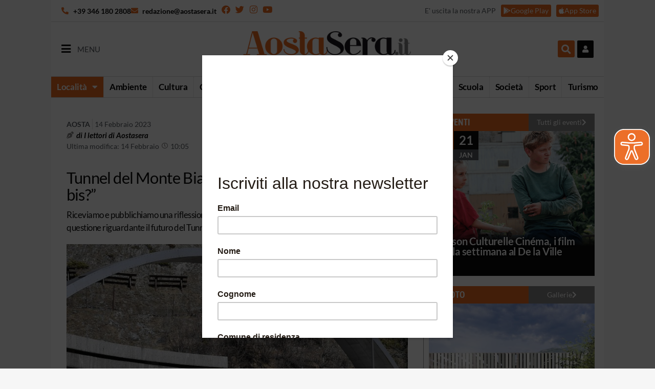

--- FILE ---
content_type: text/html; charset=utf-8
request_url: https://www.google.com/recaptcha/api2/anchor?ar=1&k=6LcEvwAfAAAAAAx3LpfGPZ_kSFkXBBcIVJeww81I&co=aHR0cHM6Ly9hb3N0YXNlcmEuaXQ6NDQz&hl=en&v=PoyoqOPhxBO7pBk68S4YbpHZ&size=invisible&anchor-ms=20000&execute-ms=30000&cb=9cmbai22n2qm
body_size: 48751
content:
<!DOCTYPE HTML><html dir="ltr" lang="en"><head><meta http-equiv="Content-Type" content="text/html; charset=UTF-8">
<meta http-equiv="X-UA-Compatible" content="IE=edge">
<title>reCAPTCHA</title>
<style type="text/css">
/* cyrillic-ext */
@font-face {
  font-family: 'Roboto';
  font-style: normal;
  font-weight: 400;
  font-stretch: 100%;
  src: url(//fonts.gstatic.com/s/roboto/v48/KFO7CnqEu92Fr1ME7kSn66aGLdTylUAMa3GUBHMdazTgWw.woff2) format('woff2');
  unicode-range: U+0460-052F, U+1C80-1C8A, U+20B4, U+2DE0-2DFF, U+A640-A69F, U+FE2E-FE2F;
}
/* cyrillic */
@font-face {
  font-family: 'Roboto';
  font-style: normal;
  font-weight: 400;
  font-stretch: 100%;
  src: url(//fonts.gstatic.com/s/roboto/v48/KFO7CnqEu92Fr1ME7kSn66aGLdTylUAMa3iUBHMdazTgWw.woff2) format('woff2');
  unicode-range: U+0301, U+0400-045F, U+0490-0491, U+04B0-04B1, U+2116;
}
/* greek-ext */
@font-face {
  font-family: 'Roboto';
  font-style: normal;
  font-weight: 400;
  font-stretch: 100%;
  src: url(//fonts.gstatic.com/s/roboto/v48/KFO7CnqEu92Fr1ME7kSn66aGLdTylUAMa3CUBHMdazTgWw.woff2) format('woff2');
  unicode-range: U+1F00-1FFF;
}
/* greek */
@font-face {
  font-family: 'Roboto';
  font-style: normal;
  font-weight: 400;
  font-stretch: 100%;
  src: url(//fonts.gstatic.com/s/roboto/v48/KFO7CnqEu92Fr1ME7kSn66aGLdTylUAMa3-UBHMdazTgWw.woff2) format('woff2');
  unicode-range: U+0370-0377, U+037A-037F, U+0384-038A, U+038C, U+038E-03A1, U+03A3-03FF;
}
/* math */
@font-face {
  font-family: 'Roboto';
  font-style: normal;
  font-weight: 400;
  font-stretch: 100%;
  src: url(//fonts.gstatic.com/s/roboto/v48/KFO7CnqEu92Fr1ME7kSn66aGLdTylUAMawCUBHMdazTgWw.woff2) format('woff2');
  unicode-range: U+0302-0303, U+0305, U+0307-0308, U+0310, U+0312, U+0315, U+031A, U+0326-0327, U+032C, U+032F-0330, U+0332-0333, U+0338, U+033A, U+0346, U+034D, U+0391-03A1, U+03A3-03A9, U+03B1-03C9, U+03D1, U+03D5-03D6, U+03F0-03F1, U+03F4-03F5, U+2016-2017, U+2034-2038, U+203C, U+2040, U+2043, U+2047, U+2050, U+2057, U+205F, U+2070-2071, U+2074-208E, U+2090-209C, U+20D0-20DC, U+20E1, U+20E5-20EF, U+2100-2112, U+2114-2115, U+2117-2121, U+2123-214F, U+2190, U+2192, U+2194-21AE, U+21B0-21E5, U+21F1-21F2, U+21F4-2211, U+2213-2214, U+2216-22FF, U+2308-230B, U+2310, U+2319, U+231C-2321, U+2336-237A, U+237C, U+2395, U+239B-23B7, U+23D0, U+23DC-23E1, U+2474-2475, U+25AF, U+25B3, U+25B7, U+25BD, U+25C1, U+25CA, U+25CC, U+25FB, U+266D-266F, U+27C0-27FF, U+2900-2AFF, U+2B0E-2B11, U+2B30-2B4C, U+2BFE, U+3030, U+FF5B, U+FF5D, U+1D400-1D7FF, U+1EE00-1EEFF;
}
/* symbols */
@font-face {
  font-family: 'Roboto';
  font-style: normal;
  font-weight: 400;
  font-stretch: 100%;
  src: url(//fonts.gstatic.com/s/roboto/v48/KFO7CnqEu92Fr1ME7kSn66aGLdTylUAMaxKUBHMdazTgWw.woff2) format('woff2');
  unicode-range: U+0001-000C, U+000E-001F, U+007F-009F, U+20DD-20E0, U+20E2-20E4, U+2150-218F, U+2190, U+2192, U+2194-2199, U+21AF, U+21E6-21F0, U+21F3, U+2218-2219, U+2299, U+22C4-22C6, U+2300-243F, U+2440-244A, U+2460-24FF, U+25A0-27BF, U+2800-28FF, U+2921-2922, U+2981, U+29BF, U+29EB, U+2B00-2BFF, U+4DC0-4DFF, U+FFF9-FFFB, U+10140-1018E, U+10190-1019C, U+101A0, U+101D0-101FD, U+102E0-102FB, U+10E60-10E7E, U+1D2C0-1D2D3, U+1D2E0-1D37F, U+1F000-1F0FF, U+1F100-1F1AD, U+1F1E6-1F1FF, U+1F30D-1F30F, U+1F315, U+1F31C, U+1F31E, U+1F320-1F32C, U+1F336, U+1F378, U+1F37D, U+1F382, U+1F393-1F39F, U+1F3A7-1F3A8, U+1F3AC-1F3AF, U+1F3C2, U+1F3C4-1F3C6, U+1F3CA-1F3CE, U+1F3D4-1F3E0, U+1F3ED, U+1F3F1-1F3F3, U+1F3F5-1F3F7, U+1F408, U+1F415, U+1F41F, U+1F426, U+1F43F, U+1F441-1F442, U+1F444, U+1F446-1F449, U+1F44C-1F44E, U+1F453, U+1F46A, U+1F47D, U+1F4A3, U+1F4B0, U+1F4B3, U+1F4B9, U+1F4BB, U+1F4BF, U+1F4C8-1F4CB, U+1F4D6, U+1F4DA, U+1F4DF, U+1F4E3-1F4E6, U+1F4EA-1F4ED, U+1F4F7, U+1F4F9-1F4FB, U+1F4FD-1F4FE, U+1F503, U+1F507-1F50B, U+1F50D, U+1F512-1F513, U+1F53E-1F54A, U+1F54F-1F5FA, U+1F610, U+1F650-1F67F, U+1F687, U+1F68D, U+1F691, U+1F694, U+1F698, U+1F6AD, U+1F6B2, U+1F6B9-1F6BA, U+1F6BC, U+1F6C6-1F6CF, U+1F6D3-1F6D7, U+1F6E0-1F6EA, U+1F6F0-1F6F3, U+1F6F7-1F6FC, U+1F700-1F7FF, U+1F800-1F80B, U+1F810-1F847, U+1F850-1F859, U+1F860-1F887, U+1F890-1F8AD, U+1F8B0-1F8BB, U+1F8C0-1F8C1, U+1F900-1F90B, U+1F93B, U+1F946, U+1F984, U+1F996, U+1F9E9, U+1FA00-1FA6F, U+1FA70-1FA7C, U+1FA80-1FA89, U+1FA8F-1FAC6, U+1FACE-1FADC, U+1FADF-1FAE9, U+1FAF0-1FAF8, U+1FB00-1FBFF;
}
/* vietnamese */
@font-face {
  font-family: 'Roboto';
  font-style: normal;
  font-weight: 400;
  font-stretch: 100%;
  src: url(//fonts.gstatic.com/s/roboto/v48/KFO7CnqEu92Fr1ME7kSn66aGLdTylUAMa3OUBHMdazTgWw.woff2) format('woff2');
  unicode-range: U+0102-0103, U+0110-0111, U+0128-0129, U+0168-0169, U+01A0-01A1, U+01AF-01B0, U+0300-0301, U+0303-0304, U+0308-0309, U+0323, U+0329, U+1EA0-1EF9, U+20AB;
}
/* latin-ext */
@font-face {
  font-family: 'Roboto';
  font-style: normal;
  font-weight: 400;
  font-stretch: 100%;
  src: url(//fonts.gstatic.com/s/roboto/v48/KFO7CnqEu92Fr1ME7kSn66aGLdTylUAMa3KUBHMdazTgWw.woff2) format('woff2');
  unicode-range: U+0100-02BA, U+02BD-02C5, U+02C7-02CC, U+02CE-02D7, U+02DD-02FF, U+0304, U+0308, U+0329, U+1D00-1DBF, U+1E00-1E9F, U+1EF2-1EFF, U+2020, U+20A0-20AB, U+20AD-20C0, U+2113, U+2C60-2C7F, U+A720-A7FF;
}
/* latin */
@font-face {
  font-family: 'Roboto';
  font-style: normal;
  font-weight: 400;
  font-stretch: 100%;
  src: url(//fonts.gstatic.com/s/roboto/v48/KFO7CnqEu92Fr1ME7kSn66aGLdTylUAMa3yUBHMdazQ.woff2) format('woff2');
  unicode-range: U+0000-00FF, U+0131, U+0152-0153, U+02BB-02BC, U+02C6, U+02DA, U+02DC, U+0304, U+0308, U+0329, U+2000-206F, U+20AC, U+2122, U+2191, U+2193, U+2212, U+2215, U+FEFF, U+FFFD;
}
/* cyrillic-ext */
@font-face {
  font-family: 'Roboto';
  font-style: normal;
  font-weight: 500;
  font-stretch: 100%;
  src: url(//fonts.gstatic.com/s/roboto/v48/KFO7CnqEu92Fr1ME7kSn66aGLdTylUAMa3GUBHMdazTgWw.woff2) format('woff2');
  unicode-range: U+0460-052F, U+1C80-1C8A, U+20B4, U+2DE0-2DFF, U+A640-A69F, U+FE2E-FE2F;
}
/* cyrillic */
@font-face {
  font-family: 'Roboto';
  font-style: normal;
  font-weight: 500;
  font-stretch: 100%;
  src: url(//fonts.gstatic.com/s/roboto/v48/KFO7CnqEu92Fr1ME7kSn66aGLdTylUAMa3iUBHMdazTgWw.woff2) format('woff2');
  unicode-range: U+0301, U+0400-045F, U+0490-0491, U+04B0-04B1, U+2116;
}
/* greek-ext */
@font-face {
  font-family: 'Roboto';
  font-style: normal;
  font-weight: 500;
  font-stretch: 100%;
  src: url(//fonts.gstatic.com/s/roboto/v48/KFO7CnqEu92Fr1ME7kSn66aGLdTylUAMa3CUBHMdazTgWw.woff2) format('woff2');
  unicode-range: U+1F00-1FFF;
}
/* greek */
@font-face {
  font-family: 'Roboto';
  font-style: normal;
  font-weight: 500;
  font-stretch: 100%;
  src: url(//fonts.gstatic.com/s/roboto/v48/KFO7CnqEu92Fr1ME7kSn66aGLdTylUAMa3-UBHMdazTgWw.woff2) format('woff2');
  unicode-range: U+0370-0377, U+037A-037F, U+0384-038A, U+038C, U+038E-03A1, U+03A3-03FF;
}
/* math */
@font-face {
  font-family: 'Roboto';
  font-style: normal;
  font-weight: 500;
  font-stretch: 100%;
  src: url(//fonts.gstatic.com/s/roboto/v48/KFO7CnqEu92Fr1ME7kSn66aGLdTylUAMawCUBHMdazTgWw.woff2) format('woff2');
  unicode-range: U+0302-0303, U+0305, U+0307-0308, U+0310, U+0312, U+0315, U+031A, U+0326-0327, U+032C, U+032F-0330, U+0332-0333, U+0338, U+033A, U+0346, U+034D, U+0391-03A1, U+03A3-03A9, U+03B1-03C9, U+03D1, U+03D5-03D6, U+03F0-03F1, U+03F4-03F5, U+2016-2017, U+2034-2038, U+203C, U+2040, U+2043, U+2047, U+2050, U+2057, U+205F, U+2070-2071, U+2074-208E, U+2090-209C, U+20D0-20DC, U+20E1, U+20E5-20EF, U+2100-2112, U+2114-2115, U+2117-2121, U+2123-214F, U+2190, U+2192, U+2194-21AE, U+21B0-21E5, U+21F1-21F2, U+21F4-2211, U+2213-2214, U+2216-22FF, U+2308-230B, U+2310, U+2319, U+231C-2321, U+2336-237A, U+237C, U+2395, U+239B-23B7, U+23D0, U+23DC-23E1, U+2474-2475, U+25AF, U+25B3, U+25B7, U+25BD, U+25C1, U+25CA, U+25CC, U+25FB, U+266D-266F, U+27C0-27FF, U+2900-2AFF, U+2B0E-2B11, U+2B30-2B4C, U+2BFE, U+3030, U+FF5B, U+FF5D, U+1D400-1D7FF, U+1EE00-1EEFF;
}
/* symbols */
@font-face {
  font-family: 'Roboto';
  font-style: normal;
  font-weight: 500;
  font-stretch: 100%;
  src: url(//fonts.gstatic.com/s/roboto/v48/KFO7CnqEu92Fr1ME7kSn66aGLdTylUAMaxKUBHMdazTgWw.woff2) format('woff2');
  unicode-range: U+0001-000C, U+000E-001F, U+007F-009F, U+20DD-20E0, U+20E2-20E4, U+2150-218F, U+2190, U+2192, U+2194-2199, U+21AF, U+21E6-21F0, U+21F3, U+2218-2219, U+2299, U+22C4-22C6, U+2300-243F, U+2440-244A, U+2460-24FF, U+25A0-27BF, U+2800-28FF, U+2921-2922, U+2981, U+29BF, U+29EB, U+2B00-2BFF, U+4DC0-4DFF, U+FFF9-FFFB, U+10140-1018E, U+10190-1019C, U+101A0, U+101D0-101FD, U+102E0-102FB, U+10E60-10E7E, U+1D2C0-1D2D3, U+1D2E0-1D37F, U+1F000-1F0FF, U+1F100-1F1AD, U+1F1E6-1F1FF, U+1F30D-1F30F, U+1F315, U+1F31C, U+1F31E, U+1F320-1F32C, U+1F336, U+1F378, U+1F37D, U+1F382, U+1F393-1F39F, U+1F3A7-1F3A8, U+1F3AC-1F3AF, U+1F3C2, U+1F3C4-1F3C6, U+1F3CA-1F3CE, U+1F3D4-1F3E0, U+1F3ED, U+1F3F1-1F3F3, U+1F3F5-1F3F7, U+1F408, U+1F415, U+1F41F, U+1F426, U+1F43F, U+1F441-1F442, U+1F444, U+1F446-1F449, U+1F44C-1F44E, U+1F453, U+1F46A, U+1F47D, U+1F4A3, U+1F4B0, U+1F4B3, U+1F4B9, U+1F4BB, U+1F4BF, U+1F4C8-1F4CB, U+1F4D6, U+1F4DA, U+1F4DF, U+1F4E3-1F4E6, U+1F4EA-1F4ED, U+1F4F7, U+1F4F9-1F4FB, U+1F4FD-1F4FE, U+1F503, U+1F507-1F50B, U+1F50D, U+1F512-1F513, U+1F53E-1F54A, U+1F54F-1F5FA, U+1F610, U+1F650-1F67F, U+1F687, U+1F68D, U+1F691, U+1F694, U+1F698, U+1F6AD, U+1F6B2, U+1F6B9-1F6BA, U+1F6BC, U+1F6C6-1F6CF, U+1F6D3-1F6D7, U+1F6E0-1F6EA, U+1F6F0-1F6F3, U+1F6F7-1F6FC, U+1F700-1F7FF, U+1F800-1F80B, U+1F810-1F847, U+1F850-1F859, U+1F860-1F887, U+1F890-1F8AD, U+1F8B0-1F8BB, U+1F8C0-1F8C1, U+1F900-1F90B, U+1F93B, U+1F946, U+1F984, U+1F996, U+1F9E9, U+1FA00-1FA6F, U+1FA70-1FA7C, U+1FA80-1FA89, U+1FA8F-1FAC6, U+1FACE-1FADC, U+1FADF-1FAE9, U+1FAF0-1FAF8, U+1FB00-1FBFF;
}
/* vietnamese */
@font-face {
  font-family: 'Roboto';
  font-style: normal;
  font-weight: 500;
  font-stretch: 100%;
  src: url(//fonts.gstatic.com/s/roboto/v48/KFO7CnqEu92Fr1ME7kSn66aGLdTylUAMa3OUBHMdazTgWw.woff2) format('woff2');
  unicode-range: U+0102-0103, U+0110-0111, U+0128-0129, U+0168-0169, U+01A0-01A1, U+01AF-01B0, U+0300-0301, U+0303-0304, U+0308-0309, U+0323, U+0329, U+1EA0-1EF9, U+20AB;
}
/* latin-ext */
@font-face {
  font-family: 'Roboto';
  font-style: normal;
  font-weight: 500;
  font-stretch: 100%;
  src: url(//fonts.gstatic.com/s/roboto/v48/KFO7CnqEu92Fr1ME7kSn66aGLdTylUAMa3KUBHMdazTgWw.woff2) format('woff2');
  unicode-range: U+0100-02BA, U+02BD-02C5, U+02C7-02CC, U+02CE-02D7, U+02DD-02FF, U+0304, U+0308, U+0329, U+1D00-1DBF, U+1E00-1E9F, U+1EF2-1EFF, U+2020, U+20A0-20AB, U+20AD-20C0, U+2113, U+2C60-2C7F, U+A720-A7FF;
}
/* latin */
@font-face {
  font-family: 'Roboto';
  font-style: normal;
  font-weight: 500;
  font-stretch: 100%;
  src: url(//fonts.gstatic.com/s/roboto/v48/KFO7CnqEu92Fr1ME7kSn66aGLdTylUAMa3yUBHMdazQ.woff2) format('woff2');
  unicode-range: U+0000-00FF, U+0131, U+0152-0153, U+02BB-02BC, U+02C6, U+02DA, U+02DC, U+0304, U+0308, U+0329, U+2000-206F, U+20AC, U+2122, U+2191, U+2193, U+2212, U+2215, U+FEFF, U+FFFD;
}
/* cyrillic-ext */
@font-face {
  font-family: 'Roboto';
  font-style: normal;
  font-weight: 900;
  font-stretch: 100%;
  src: url(//fonts.gstatic.com/s/roboto/v48/KFO7CnqEu92Fr1ME7kSn66aGLdTylUAMa3GUBHMdazTgWw.woff2) format('woff2');
  unicode-range: U+0460-052F, U+1C80-1C8A, U+20B4, U+2DE0-2DFF, U+A640-A69F, U+FE2E-FE2F;
}
/* cyrillic */
@font-face {
  font-family: 'Roboto';
  font-style: normal;
  font-weight: 900;
  font-stretch: 100%;
  src: url(//fonts.gstatic.com/s/roboto/v48/KFO7CnqEu92Fr1ME7kSn66aGLdTylUAMa3iUBHMdazTgWw.woff2) format('woff2');
  unicode-range: U+0301, U+0400-045F, U+0490-0491, U+04B0-04B1, U+2116;
}
/* greek-ext */
@font-face {
  font-family: 'Roboto';
  font-style: normal;
  font-weight: 900;
  font-stretch: 100%;
  src: url(//fonts.gstatic.com/s/roboto/v48/KFO7CnqEu92Fr1ME7kSn66aGLdTylUAMa3CUBHMdazTgWw.woff2) format('woff2');
  unicode-range: U+1F00-1FFF;
}
/* greek */
@font-face {
  font-family: 'Roboto';
  font-style: normal;
  font-weight: 900;
  font-stretch: 100%;
  src: url(//fonts.gstatic.com/s/roboto/v48/KFO7CnqEu92Fr1ME7kSn66aGLdTylUAMa3-UBHMdazTgWw.woff2) format('woff2');
  unicode-range: U+0370-0377, U+037A-037F, U+0384-038A, U+038C, U+038E-03A1, U+03A3-03FF;
}
/* math */
@font-face {
  font-family: 'Roboto';
  font-style: normal;
  font-weight: 900;
  font-stretch: 100%;
  src: url(//fonts.gstatic.com/s/roboto/v48/KFO7CnqEu92Fr1ME7kSn66aGLdTylUAMawCUBHMdazTgWw.woff2) format('woff2');
  unicode-range: U+0302-0303, U+0305, U+0307-0308, U+0310, U+0312, U+0315, U+031A, U+0326-0327, U+032C, U+032F-0330, U+0332-0333, U+0338, U+033A, U+0346, U+034D, U+0391-03A1, U+03A3-03A9, U+03B1-03C9, U+03D1, U+03D5-03D6, U+03F0-03F1, U+03F4-03F5, U+2016-2017, U+2034-2038, U+203C, U+2040, U+2043, U+2047, U+2050, U+2057, U+205F, U+2070-2071, U+2074-208E, U+2090-209C, U+20D0-20DC, U+20E1, U+20E5-20EF, U+2100-2112, U+2114-2115, U+2117-2121, U+2123-214F, U+2190, U+2192, U+2194-21AE, U+21B0-21E5, U+21F1-21F2, U+21F4-2211, U+2213-2214, U+2216-22FF, U+2308-230B, U+2310, U+2319, U+231C-2321, U+2336-237A, U+237C, U+2395, U+239B-23B7, U+23D0, U+23DC-23E1, U+2474-2475, U+25AF, U+25B3, U+25B7, U+25BD, U+25C1, U+25CA, U+25CC, U+25FB, U+266D-266F, U+27C0-27FF, U+2900-2AFF, U+2B0E-2B11, U+2B30-2B4C, U+2BFE, U+3030, U+FF5B, U+FF5D, U+1D400-1D7FF, U+1EE00-1EEFF;
}
/* symbols */
@font-face {
  font-family: 'Roboto';
  font-style: normal;
  font-weight: 900;
  font-stretch: 100%;
  src: url(//fonts.gstatic.com/s/roboto/v48/KFO7CnqEu92Fr1ME7kSn66aGLdTylUAMaxKUBHMdazTgWw.woff2) format('woff2');
  unicode-range: U+0001-000C, U+000E-001F, U+007F-009F, U+20DD-20E0, U+20E2-20E4, U+2150-218F, U+2190, U+2192, U+2194-2199, U+21AF, U+21E6-21F0, U+21F3, U+2218-2219, U+2299, U+22C4-22C6, U+2300-243F, U+2440-244A, U+2460-24FF, U+25A0-27BF, U+2800-28FF, U+2921-2922, U+2981, U+29BF, U+29EB, U+2B00-2BFF, U+4DC0-4DFF, U+FFF9-FFFB, U+10140-1018E, U+10190-1019C, U+101A0, U+101D0-101FD, U+102E0-102FB, U+10E60-10E7E, U+1D2C0-1D2D3, U+1D2E0-1D37F, U+1F000-1F0FF, U+1F100-1F1AD, U+1F1E6-1F1FF, U+1F30D-1F30F, U+1F315, U+1F31C, U+1F31E, U+1F320-1F32C, U+1F336, U+1F378, U+1F37D, U+1F382, U+1F393-1F39F, U+1F3A7-1F3A8, U+1F3AC-1F3AF, U+1F3C2, U+1F3C4-1F3C6, U+1F3CA-1F3CE, U+1F3D4-1F3E0, U+1F3ED, U+1F3F1-1F3F3, U+1F3F5-1F3F7, U+1F408, U+1F415, U+1F41F, U+1F426, U+1F43F, U+1F441-1F442, U+1F444, U+1F446-1F449, U+1F44C-1F44E, U+1F453, U+1F46A, U+1F47D, U+1F4A3, U+1F4B0, U+1F4B3, U+1F4B9, U+1F4BB, U+1F4BF, U+1F4C8-1F4CB, U+1F4D6, U+1F4DA, U+1F4DF, U+1F4E3-1F4E6, U+1F4EA-1F4ED, U+1F4F7, U+1F4F9-1F4FB, U+1F4FD-1F4FE, U+1F503, U+1F507-1F50B, U+1F50D, U+1F512-1F513, U+1F53E-1F54A, U+1F54F-1F5FA, U+1F610, U+1F650-1F67F, U+1F687, U+1F68D, U+1F691, U+1F694, U+1F698, U+1F6AD, U+1F6B2, U+1F6B9-1F6BA, U+1F6BC, U+1F6C6-1F6CF, U+1F6D3-1F6D7, U+1F6E0-1F6EA, U+1F6F0-1F6F3, U+1F6F7-1F6FC, U+1F700-1F7FF, U+1F800-1F80B, U+1F810-1F847, U+1F850-1F859, U+1F860-1F887, U+1F890-1F8AD, U+1F8B0-1F8BB, U+1F8C0-1F8C1, U+1F900-1F90B, U+1F93B, U+1F946, U+1F984, U+1F996, U+1F9E9, U+1FA00-1FA6F, U+1FA70-1FA7C, U+1FA80-1FA89, U+1FA8F-1FAC6, U+1FACE-1FADC, U+1FADF-1FAE9, U+1FAF0-1FAF8, U+1FB00-1FBFF;
}
/* vietnamese */
@font-face {
  font-family: 'Roboto';
  font-style: normal;
  font-weight: 900;
  font-stretch: 100%;
  src: url(//fonts.gstatic.com/s/roboto/v48/KFO7CnqEu92Fr1ME7kSn66aGLdTylUAMa3OUBHMdazTgWw.woff2) format('woff2');
  unicode-range: U+0102-0103, U+0110-0111, U+0128-0129, U+0168-0169, U+01A0-01A1, U+01AF-01B0, U+0300-0301, U+0303-0304, U+0308-0309, U+0323, U+0329, U+1EA0-1EF9, U+20AB;
}
/* latin-ext */
@font-face {
  font-family: 'Roboto';
  font-style: normal;
  font-weight: 900;
  font-stretch: 100%;
  src: url(//fonts.gstatic.com/s/roboto/v48/KFO7CnqEu92Fr1ME7kSn66aGLdTylUAMa3KUBHMdazTgWw.woff2) format('woff2');
  unicode-range: U+0100-02BA, U+02BD-02C5, U+02C7-02CC, U+02CE-02D7, U+02DD-02FF, U+0304, U+0308, U+0329, U+1D00-1DBF, U+1E00-1E9F, U+1EF2-1EFF, U+2020, U+20A0-20AB, U+20AD-20C0, U+2113, U+2C60-2C7F, U+A720-A7FF;
}
/* latin */
@font-face {
  font-family: 'Roboto';
  font-style: normal;
  font-weight: 900;
  font-stretch: 100%;
  src: url(//fonts.gstatic.com/s/roboto/v48/KFO7CnqEu92Fr1ME7kSn66aGLdTylUAMa3yUBHMdazQ.woff2) format('woff2');
  unicode-range: U+0000-00FF, U+0131, U+0152-0153, U+02BB-02BC, U+02C6, U+02DA, U+02DC, U+0304, U+0308, U+0329, U+2000-206F, U+20AC, U+2122, U+2191, U+2193, U+2212, U+2215, U+FEFF, U+FFFD;
}

</style>
<link rel="stylesheet" type="text/css" href="https://www.gstatic.com/recaptcha/releases/PoyoqOPhxBO7pBk68S4YbpHZ/styles__ltr.css">
<script nonce="PNPgpxo-jUeXoqhhcZewsA" type="text/javascript">window['__recaptcha_api'] = 'https://www.google.com/recaptcha/api2/';</script>
<script type="text/javascript" src="https://www.gstatic.com/recaptcha/releases/PoyoqOPhxBO7pBk68S4YbpHZ/recaptcha__en.js" nonce="PNPgpxo-jUeXoqhhcZewsA">
      
    </script></head>
<body><div id="rc-anchor-alert" class="rc-anchor-alert"></div>
<input type="hidden" id="recaptcha-token" value="[base64]">
<script type="text/javascript" nonce="PNPgpxo-jUeXoqhhcZewsA">
      recaptcha.anchor.Main.init("[\x22ainput\x22,[\x22bgdata\x22,\x22\x22,\[base64]/[base64]/bmV3IFpbdF0obVswXSk6Sz09Mj9uZXcgWlt0XShtWzBdLG1bMV0pOks9PTM/bmV3IFpbdF0obVswXSxtWzFdLG1bMl0pOks9PTQ/[base64]/[base64]/[base64]/[base64]/[base64]/[base64]/[base64]/[base64]/[base64]/[base64]/[base64]/[base64]/[base64]/[base64]\\u003d\\u003d\x22,\[base64]\x22,\x22w5PDnMOLwpHCsnrDnMKfSsOzK8K7worCgMKFw63CrsK9w4nCgMKawqVbbjwcwpHDmGbChzpHT8KMYsKxwpXCl8OYw4cLwpzCg8KNw7wvUiVuDzZcwrdNw57DlsOgWMKUEQLCqcKVwpfDk8O/PMO1Z8OABMKiXcKIeAXDgizCuwPDqXnCgsOXEwLDll7Dq8KZw5EiwqzDvRN+wpDDlMOHacK9cEFHa1M3w4hVTcKdwqnDqntDIcKpwqQzw74FKWzChXp7a2wxDivCpF9JejDDlATDg1R6w6vDjWd3w5bCr8KaX0FVwrPCrsKMw4FBw49jw6R4YMOpwrzCpB/DlEfCrF1Dw7TDn1rDs8K9wpIvwqcvSsKcwqDCjMOLwrxtw5kJw6bDtAvCkiNMWDnCs8Ohw4HCkMKjHcOYw6/DmFLDmcO+UcK4Bn8Ew4vCtcOYHFEzY8KhdikWwpAKwroJwqQHSsO0NkDCscKtw4UEVsKvYA1gw6EEwonCvxNobcOgA3nClcKdOmDCj8OQHCp5wqFEw5MeY8K5w47CnMO3LMOmWTcLw7/[base64]/CtsOkb03DnUUlwpN6wrRzwpQ7wpAzwp8eT2zDs37DpsOTCQE8IBDCscKMwqk4OXfCrcOrUTnCqTnDkMK6M8KzGMKQGMOJw5dawrvDs1XCjAzDuCIhw6rCpcK2eRxiw79aesODbsOMw6J/LMOsJ09sQHNNwqs+CwvCgBDCoMOmS13Du8OxwpTDrMKaJwwiwrjCnMOyw6nCqVfCrRUQbhVtPsKkOMOpMcOrccKywoQRwp3Cu8OtIsKcah3DnQ0Dwq45d8KkwpzDssKvwp8wwpNRDm7CuV7CkjrDrWLCnx9BwogzHTcWIGVow6kFRsKCwp/DgF3Ct8OIJHrDiArCpxPCk2BGck8yaykhw45WE8KwSsO1w55VTmHCs8OZw7DDjwXCuMOeTxtBNzfDv8KfwpIUw6Q+wqjDknlDcMKODcKWWF3CrHo7wrLDjsO+wqMrwqdKWcOJw45Jw68kwoEVR8Khw6/DqMKbLMOpBV7CsihqwpDCugDDocKew7kJEMKlw5rCgQEUDETDoR1MDUDDjmV1w5fCrcObw6xrRSUKDsOOwoDDmcOEZcKjw55awpICf8O8wqwjUMK4KmYlJVB/[base64]/Dp0JSw41mw47DjgzDpmkHwrxqGF/Do1fCpsOqwpxgcVfDhsKUwoDCpcO5woh/[base64]/[base64]/[base64]/Dg8K1LMKQwr1aw5hIw5vCtGbChkoMOS3DvsKOV8Kjw7YIw7nDk0jDg2kfw6TCsl7CkcOwHnAbNCxoRGjDjH18wp/CjUnDn8Omw7jDjDbDg8O1ZMKNwpDCn8OmGMOSDRfCpCx8c8KrH2DDocONEMKbHcKQw6nCusK7wqoPwqLCmkPCuCJXeigeXRvCkkHDu8OVBMOFwr7CtMKHwqfCqMKIwoRpeQQKIDwrX3UtbsOUwpXClynCnmYywoU4w63DlcK/wqMQw5vCqsKnTyIjw4U3V8KHdRjDmMOIW8K+QT1kw47DtzTDssKuU2sVJcOowqfDmDg/wp3DucOdwp14w6PCnCBMEcKvasOhH3DDoMKuRFZ9wokcOsOVBVjDnFlywqUhwogwwo9+bhvCsyjCoVrDhw/DvmPDvsOdLSoobR0SwrTDq301w7DChsO4w74VwoXDv8OhfEwmw6xxwp5Cf8KOL3XCi0LDvMKSZE5HIkzDlcKiIwnCmE43w70Nw48dHi8/YEDCpsKrVCLCq8O/Y8OpaMOnwo5xaMKcf0AZw5HDg1vDvCE4w5s/[base64]/DlTlWA8K1wowgGMOYJ8ODwobDjT88w4rDrsKdwpdowo4wc8OywrrClyTCgsK/wpPDucOMfsKlSiPDi0/DnSbDj8Knw4LCq8Ozw7sVwocKwrbDnXbClsOIwq/CvWjDqsKED2Bnw4Qlw4xgCsKHwrhVIcKSwrXDjHfDlHHDkWs8w6ttwqnDvzbDs8KTfcOywpfCjsOMw403KQbDrlZawp1Swq9dwphEw5J3Y8KHLB7ClcO8w4XCsMOgYmZKwqVxfipEw6nDn37DjHBxHcOwGljDjE3DocKswrHDjA4Mw67CoMK/w7ApZ8KGwqLDjhTCmGDDn1oQworDtnHDs00MR8OHAMKqwonDkT7DnyTDrcOcwrgvwoEVWcOgw5AYwqg4eMKywo42IsOAU1BtFcOAO8OFYV1jw6FOwqjCu8OBwrR6w6rCiTTDsF1fbBHCqRLDkMK+w4ljwoXDlRjDtj0nwpbDpcKDw7LChzo3wo/DuSPCt8OgH8Kkw7nDkMOFwrrDiFURwr9YwpPCjcKsFcKfwpXCkgEuByBoUcOzwo13XzUMwopddcK/w7TCvcOoJ1fDo8OcUMONdcKiNXMpwpDCkcK4TV3Cq8OSMhzCj8KyeMKxw5QjYQvDmsKkwovDiMOdWMKuw7k1w5F8X1MbIRppw5XCuMOqB2AYRMOCw5HCnMOnwrNrwpzDnE1sJ8KtwoJqLwbCkMKAw6TDmVfDuB/Ch8Kow6pSQztOw5Fcw4/[base64]/Cmh3CkGrDlGrCusOZwpQiw7d8wqPCoMOZWMOKWDjCocK6woYnw4xsw70RwrhUw5ZuwrZ8w7YbN1JHw68LFUszADnChUgMw4fDucOpw7rDmMK8RcOBPsOWw5xKwr5PXkbCqyI5HHAbwojDtQczw57DlMKvw4wGQCt9wpbDr8K1S3HCi8K7HMK4Ij/[base64]/CmUnDiMK+woXCmGJNb8KMSjAOTsOBBsOUwq/CiMO1w7QCw5jCrsOTSEXDsU1lwqbClHhhb8Olwr9Yw7/DqgPCqUcGLxMaw5DDv8Osw6FMwqgiw5PDosK2JynDr8Ohwp84wpILEcOeblHDqMO6wrzDtcKLwqHDr3otw7jDgTkTwr4NezHCoMO1CB9CQjtmOMOGUcKiHW94Z8Kzw7rDojVbwp0dNhPDoWtGw6DCgXTDscOYL1xZw4bCmmV4wrvCqh9dZiTDjgzCpEfClMO/w7nCksOTfVzClxjDpMOEEz4Qw77Cqkp2w68XY8K+DsOORSt6wodwe8KbFVpDwrkiwovDmMKrFMOVYjvCoxbCsX7DskzDvcKcw7TDr8O3wpRONMObKAddRm1TQlnCkULCjzDClF3DkyAFGsOkAcKfwqvDmAbDo3zCl8ODSgTDg8KHCMOtwq/DrMKIesOnL8Kow6NfFXEow6/DskDCs8O/w5zCry/[base64]/w7TCj8K2wrI5wqZQFVRmVcKvw7INw5RaVjfDgUDDsMOtFifDqMOXwqzCkT3DnRZ4VRssBELCq0XCt8KVJmhtw6jCqcKoLAp/[base64]/woYmwrsZFA4bw5XDicKYKcKhWBXCocOdwpLCrcKsw7nDjMKywoPDvn3DvcKyw4YBw7nCuMOgASXCj3hxVsKhw47CrsKLwoUHw4Y5X8Ohw6Z3NcOiAMOOwoPDpnEhwrPDn8OAesKvwoAvLQAWwohPw7fCtsO5wo/CogzDsMOUfRvDpMOKwrfDr2ARw5gOwpEoX8OIw64Awr7DvDcvUnodw4vCgFbCt1kGwp4OwovDrsKAAMKAwq0Pw6NJfsOvw7xFwo4qw5zDo3zCisKCw7ICDgBNw5lqWy3Ck3jDrk1JdQhBw78UBTRbwooZL8O0acOTwrLDtXXCr8K7woXDh8KxwoV7cA/Co0Vpwpk9PcOCwp3CgX5nWkPCh8KhHcO1JhYNw4PCvUvDvn9BwrpEw4PCmsODbDx3PWBcbMOARcKDdsKCw4vCgsO/wpUHwp9aVQ7CrsKYPTQ6wrjDqMKEbnQ3ScKUX3TCvVwjwpkrGsOXw5Q3wp9uZkpNXEU6w4hNPMOOwqjDqD1MSDnCgsO4c0fCusK0w6pNPzExH1XDhXfCq8KTw7PCk8KJAsOWw50Lw6bCsMKOGMOVfMOOAEJJw5tjBMO/wpxXwp3ChlvCssKvKcK1wobDgFbDgHzDvcKKQEYWw6AmSgzCjHzDoUbCucK4BgV9wr3DnRDCkcOnw4TChsKOExlSc8KcwpHDnDrDicKFcnx6wrpfwpvDpRnCrTZ5VMOPw5/ChMOZAETDhMOEag3DjsOdZSrCgMO0XhPCsTw0L8KVQcKYwr3CtsOGwonClmbDl8Kcwpt8WsO9wqtnwrnCjyXDry/DhsKaKgnCuSTCocKuc27DqsKmwq3Col5EP8O9IA/[base64]/ChsOjwq9sQhHCjRJYUg0Awq/DtcK9CMOLwrrCqSUTwok2ADXDsMO0W8OCH8KTecKrw5nCs21zw4rCrMK6wpdjwr3DukHDuMOqM8OgwrlXw6vCnRDCphleAzzDgcKsw5hTE0nCpF3ClsKhfm/DnBw6B2vDvj7Dk8Ojw6YZeyNgFcO0w4bCtl5fwqnCr8OEw7kDwqFQw5MXw6csN8Kvwo3CuMOhw5wSEjVNUMKrd3vCrsK/DcK3w6ANw40Iw6thR1Avw6bCr8OTw6TCsXstwopWw4dTw58CwqvCgkHCpBnDk8KLbQfCgsOUOk/DrsKbai/[base64]/CusKFw4XDqsOvW8KqYSULEsOkfGhQbVoDw5Aiw4rDshjDgEzDpsOQSCHCuAjDjcOdJsKDw4/Ci8Ksw7VRw6/DrkrDt3s5WzoUw6fDijbDssOPw6/DrMKwTsO4w5U6GiARwqhzFxhqAiRJB8O3ORPDmcKyaBEJwrY4w73DuMK4VMKSYgTCiR0Lw48hLUjCnFUxfsOewo3DoGjCuFlWHsOfKQhtwq/[base64]/ChyRuEcKcGnY6w5phwo/[base64]/w7RFTMOmN8OGwp5QDBbDrHNCbsOvGQnCgsOyWMKDWHnDs3HDrMOmRSYhw59wwoHCoALCnxzCrTfCgMOWwo3Cs8KVMMOAw6pPCMOww5UowrdpfcOwEDPCtV4hwofDu8Kdw6zDv23ColbCkwwdMMOmVsO6CBHDlMOAw4Fww4I1Vy/Csg3Cs8K1wrDCmMKFwrrDgsODwrDCmVbDuz8GMwTCvjZywpfDicO3UmgxFyxIw4fCtMKZwoMyX8OWHcOoAkUBwo7DqsKMwoXCncKiZxjDmMK0w55bw6LCqBUeFsKAw6tWI0DCrMOFE8O+YGrChGFacmhiXMOySMKtwpkALcOwwpnCjA9+wpvCncOaw6XDucOewr/CtcKTb8KZXsOiw4pZd8KQw694NcOHw5HCpMKKY8O6wo8DBsKzwpZjw4TDlMKPEMKXBWXDuyUPR8KEw5k1woh7w615w4FUw6HCrwNEfsKDGsOfwo0Dwo7Cq8ONBMOWNgXDqcKqworCqMO0wooUEcKvw4TDiykGF8KjwrE1cm5GV8O6wo5QNxprwosIwqNrwp/DgMK0w45Nw5Fjwo3CgX8TDcK9wr/[base64]/DucKXw5HDlMKswpnDpsKVUDLCv8K3fBBWKMK2csKHPBTCuMKpw7ZEwpXCmcOYwpLDiD1fRsKXEcKxw6/CtcO8AkrCp0JZwrLDicKgwojCnMKKw5Z5w6QawpjDpsOTw7bDqcKPBsKNYjHDn8K/IcOIXAHDt8KSDVLCusOaR3bCtMK7YsKiRMOMwpdAw5YPwr13wpXDsjLClsOld8K3w77DmCvCnx0AMBvCkkwqan/DhjnCkFTDlD7DksOZw4dyw4HDmMKFwqQ8w60dGCw2w5YrDsOXccOoI8KbwrkCw6UIwqDClwnDiMKbT8K7wq/CpMOcw7tHaWPCvxfCjcObwpTDnCU0RilVwo9bEsK9w5xidMOUwrpXwpZ7esOxEg1twrvDtMKELsOfw7RZeEHCpyrCq0PCsEs+SE3ClnDDncOqQlkIw7xbwpbChU4taDkdasKQHjvCuMOXe8Omwq1QWsOww7Ycw6HDjsOtw4wfw44xw6saY8Kww68tImjDvw9/wo4Xw5/CisKBOz9xfMOpEwPDrXTCixo/N2hEw5pAwqzCvCrDmirDiXZ7wqfCjEPDrDFGwrdPw4DCjXLDg8Onw6gXLBUrasK+wozCosOEw7bClcOAwqXDpzkVKsOkw6plwpDDhMKcFGFxwovDskgCRcK4w43CuMOBeMOkwow3NcO/J8KFSEV2w6QHBMOyw7TDly/ChsOTZBwwcSA5w6LChFR9wqLDsQJ8R8K8wqFQUsOUw5jDpm/[base64]/ClMO4HMOrMsOkEG3CgnkxR8Ojw47DlMKKwrfDhcKZw5Fjwr81w7DDlMK5SsK2wo/CmArCjsKEZk/Du8OAwroRGgPCo8KCAsKsAcKFw5/DpcK5fDvCr0/CpMKrwo06w5BLwoxlYmsLOxVQworCnALDmilkUhZ/w5UxXSImW8ONOXhbw44RDDwsw7ArecKxSMKAchXDo3vCkMKjw5zDrFvCkcOCJBgCQnrCt8Kbw6rDqsKAYcKYJcOew4zCtlrDuMKwAlTCusKMIcOswrjDvsOTRybCig3CplrCvMOfXMOWc8ORQcOIwpYqEsOyw7/CrcO2Hw/[base64]/DlwzCpEQbT8OEw443GsOvwokdwqnCtcOAL0zCusO/T2TCp03ClsO+EMOMw6rCh1QxwqLDnsOsw4vDtsOnwqbCiH02BsK6AG5ow5fCjMOmw7vDtMOYwqLCq8Krw4BpwplNV8KPwqLCkQILXHl4w4EnLcKfwp/CjMKgwqpOwr7CqcOgcMOOwqzCtcObFF3DrsKsw7hgw6oPwpVRQCFLwrBpeVkQCsKHcH3DklICLV4LwovDpMO/[base64]/[base64]/HMOrw5gSbiLCucOUNcOow7jCncK4w61/DcKUwqvCnMOmKMK8ej/[base64]/DtMO/[base64]/fkdMw6TChMKAZkVqw4zDmsK6wrvCtcOYCsOWw6PCm8Obwo5Nw6zDn8Ktw6IewqbDqMKzw6HCgUFPw4nCqUrDnMKwFBvDrRrCgU/CiAVDVsOuOUrCrE1qw6s1w6Nfw4/DgFw/[base64]/CksO4cxMuw7Bhw6cew7c1E8KowpIsEcKtwq/CrcKsWcO5aC1awrDDisKbJBppAXTCoMOrw5PCjj7DiD7CtMKSEBLDi8OAw4jCjh1HUsOJwqsDE3ARIMK4wrTDoynDgHg/wrFTXsKiQmZNwqvCocOSSnslHQTDsMKSPnTClArCpMK5d8OUd04VwqZ0d8KswqrChzFPB8OaEcK2LGTCkcO5w4R3w4zCnVzDqMKKw7VFXg5Ew73DsMKlw7ozw5lWEMOvZwMzwqjDrcKYG0HDkHXDpAhjVMKQw4FwV8K/[base64]/DlSnCsMKLwr/[base64]/Do8O6wqRzV3NFEsKUO8KFwqYOKcOXIsOvIMO1w5PDlnjCnX7DjcODwrDCvsKuwqBkJsOUw5LDlEUkAi7CiQAFw6MrwqEgwoPCgHLCrsOGw5/[base64]/[base64]/Dg3PCoMO5wp/DqMKswqEVbinCv3TCvVk7w79nS8KBWMKjLXvDm8KfwqkFwq5gVEvCiEjCocO8KBZ1FFwmKwzClcKPwpR7w6nCjsKVwo4MGjgxE1cXW8OdMMOdw59VV8KTw4AWwqYWw77Dlw/Cp0nCssK7b1sOw7/[base64]/CqRXDkQEBwpbCtcOxRgk5UE7CnjQiD2PCiMKKa3LDszvDsS3CoGgtw6Rhbh/Di8OsYcKtwonCq8K3w7XCtFA9AMO4WxnDjcKlw7XCjQ3CpRjDjMOSfsOCR8Kpw7lcw6XClCJjBFhAw6YhwrxVPU9YcURjw5wywrtZw4jDmF07X37Cn8Kaw5hQw4sHw4/Cm8KqwpnDnMKfWcOJWw9yw5hBwqAlw5pWw5cYwpzDrjnCpFHCsMOdw7Z+D2p8w6PDtsKZdMODeXIiwqsEOl4OUcKYPDwRSMKJEMO6w6vCisOVA17DlsKVS0kfYiMQwq/[base64]/[base64]/CiBB6YMKxfcKow7dPasK8w64dScOPwo7CuwJmcSMiHlTDuxR9wrY1T2c6fjE7w5UXwpXDqDpDPsKERAjDigXCsGLDrcKAScKzw6F5eTwKwpw3fUw4FcOXfVYBwp/Dgy96wpJNS8KCMDcMMsOpw6fDgMOuwrPDnMO1RsOowosaYcKYw5fCvMOPwp7DmlspZAfDiGUSwoDCj03CuTA1wro2N8KlwpXDl8Ofw6/CqcOCDmDDri87wqDDkcK4NMO2w7sTwqnDh1/CmnzDhUHDiAIacsOXElvCmQxrwpDDrnM5wqxAw4o1FmfDhcKrCsOZfcOcTcKIesKhVMOwZihqe8KIf8O+b2YTw77Cvg/DlVXCpBXDlhPDsVxOw4AGBMOUUE8BwrXDowhdUF3Cq1gwwqPCimvDkMOowr3Cjm42w6HCoyoUwoXCoMOOwoPDnsKpKzTCosOsaxkZwoV3wo0YwqrClkTCnD7CmnR0HcO4w48rV8OQw7R1YgXDnsO2DlldLsOCwo/DoiHDrQEpJklsw7LClsOeRMO6w6Jzw5BBwqIUwqRqfMOmwrPCqcO/aHzCscO5w4PDh8OsaVzDrcK7wqnCnF/DvH7DgcO7YTQjXsOTw6lYw5HDinvDscOFScKCQhDDpF7DkcKwecOgK1Ypw4Q4b8OFwrwqJ8OZCBYPwoXCu8OPwptBwo4SbyTDggM9wrjDrsOHwqvDtMKtwoFCAhPCvsKeNVYAwpXDgsK6Py4KCcO7wovCnDbCk8OaRkQ6wqjCssKLEMOGb0jCqMOzw6DDpsK/w4fDuUJAw790fBxLw5lhCUpwP0LDjsONC1/[base64]/DpcOPEsO+Fk1Dw7HCnjV4ccKRwojDtMKGw7fCqsK6WcK1woLDtcK9D8O9w6jDrsK+wrXDgHAQWRQAw63ChzfDiFAvw64iFThGwqcfSMKDwrwywofDl8KwIMKqNVhZa1HCjsO8Cg95esKqwrgwB8OMw63Ch2sdVcKZJsOPw5bDuBvDvsONw7pmG8Onw4/DoABdwpXCrsO0wpNoAjl0ecOFbyzDjFc9wpo6w7bChgzCvQbDrsKEw48Qwq/DlmnCk8Kfw73CgSDDm8K5RsOYw6oJdVzCrsKTTRI0wpN/w5DCnsKIw5LDpMOqQ8KlwocbTiPDm8OYfcKkYMOoVMOUwqTChwfCocK3w4zCoXlKN2EEw5AKayfCicKnKXhlB1VWw6gdw57CicO/MBHDj8OrHEjDj8O0w6jDnHHChMK2O8KFVcK6wodNwos3w7/DhD3CsFvDs8KXw6VHW2szH8KXwprDuH7Di8KxHhXDnWQswrLCpcOYwpQwwpbCt8ORwovClRTDm0ocDETCgwN+BMKJWcKAwqFJUsKdbcKzPF8rw5/ChcOSRDnCocK8wr8ZUV3DpcOMw7B/[base64]/[base64]/CisOXFVJqw7DDssObPH7CscKVbsKOwpV/wrjCiMKRwp/CpcODw6fDmcO5EcKPC1DDmMKiYFc5w6bDhwPCqMKtD8K5wrUGwrPCpcORw518wq7CiDEZF8Ovw6c8LXU+VVQxS0EyWMKNw6Bbbw/[base64]/CrsKpdULCkcOQw7s7w73Ct8OUw4LCrEHDnsKSw6zDpRzCm8Oow5LDlUnDqcKSRBLCrMKnwq/Dq3TDnRbDlycsw61iH8ORc8OdwrLChwHClsK3w5RLZcKYwrrCrsKeZzkqwpjDtkjCsMKmwopcwp09IcKxAsK/[base64]/Dl8K8w5LCusOrwobDmsKeT8OrwrPDkX/Don7CgThWw7sOwoPCpWpywqrDtsKywrDDjBVxQGlmMcOMV8KUY8OKVcK6CQlQw44qwo0fwrBmcGbDqy01HsKQJcKHwo8PwqjDrMKLR2/[base64]/fMKxw7RKZQ1sQSJlEQHDpsOzwrdCDMOuw49uS8KwQmLCqzLDjcOzwqXDiVApw7HCnTwBRcK1w6fClFQdX8KcX3PDnMOOw4PDj8OgaMKKf8OKw4TDijzDlnh7ACnDk8KiK8KCwq7CnmDDosKVw5FEw4LCm0zCuE/[base64]/w4R9A8OXRTXDmsOqwpheJsK5w5XCnMOGWcKFw7l6w5Bcw6plworDnsOcw78ewo7Dl3nDnF14w53Cv2XCny5NbjLCkHnDg8O5w5bCl1HDn8KPw4PCpALDlcOFJMKRw4rCjsKpOxE/w4rDkMOzcn7CmHNWw7/DljYmwpNQMHfDqEVvw7MvSx/DhDHCvF7CkFxqHgEjHsO7w7EEAMKVPwfDi8Osw4LDgcObQcO0Z8Kpwp/DqSTDmsOOSW8Mw73Dlx7DnsK+GcORB8ODwrLDpMKbSsKxw4fCgsOFQcOaw6TCrcK+wqbCuMOrcQdyw7PClS7DlcK6w7JaSMKKw69uZcOWJ8O4GyDCmsOmAsOuWsOtwpccZcKzwpjDk0x0wosLImo4BsOWXSnChH8OF8OfZMOHw6/DrwfCgkLCu0Ehw4fCqksZwovCl3FSFhfCo8OQw41gw6tDPX3CpW9cwonClkYgDGbCncOuw4TDtAkTT8Kkw5M2w4/Cu8Kkw5LDssO0A8O1wosiAsKpVcKoZcKeJlZsw7LCqMK/NsOiYREFUcOVJCzDocOZw78ZBCfDvV/CvgzCmMOcworDsQPDo3HCtMO2wr55wqxiwrg5wqrCi8KtwrbCmRFVw61be1DDmsKDwqxAd1gJVEtmemHDlcKsfSEeIypjfcODHsKMA8KTUS/Ct8KnHxbDjcKrIcOZwp3DskNXJwUwwp54f8OJwrrChAlHVsK0Uz3DvMOVwr99w5s4NsO7JBTCvTbCgz8ww40+w5HDqcKww5TChGA9MUN8dMOfH8OHB8K1w73DpnlPwqTCnsOUeS8dJcOwWMOdwoPDv8O/[base64]/CiAPDpTHDoMKQw4rDsn5MYzZjwqjDsQAqw7XChEnDmlTCkxAowoxGd8Kmw4M+woF0w6cgEMKNw5bCmcKMw6R/SlzDtsOzOTAkLcKVXMK8KhnCt8OnAsKlMwNqVMKRQT/CvsObw6HDvcOuIAbDh8Oqw5DDvMOwOw0Rw6nCog/CuUYsw6cPKcKowqU/wrhVRMKKwpfDhVXCh1V+wqLCtcOPQXDDqcOuwpZyYMKPRx/Dt1XCtsO4w5PDl2vDmMKUXFfDgyLDpU5kfsOMwr4Qw44xw5gNwqlFw6gIQ3ZHOnxoZcKHw6XDkcKvZg7Cv2PDl8Onw55ow6LDlMKGAyTCkmR6fMOBIcOmBhDDsiE2E8OuKDTClnjDpE4lwqp+WHjCsDB6w5AGWyvDmDXDpcKcaj/DvAPCo0XCmsOzI29TCzUww7dvwqBlwplFRzUMw6nDscK/w5jDiB4Iw6cNwp/Ds8Kvw7Eqw53CjMKPcHsZwrpuaTRswrrCi3NBacOAwqTChnwXcVPCiW1ww4PCoh55w7jCicOqZDZjHU3DvAfCjU8kR3UFw7s6wqV5TcOBw6jCp8KVam1Qwq12VB7CrcOnwq4jwoJJwoXChWjCgcK3Gy3CkDl1dcK8YQXDnjIeY8OtwqFrPmdpWcO0w5N9IMKDI8K/Iyd5CHbDvMO9b8O/MXbCocOWQmrCtVvDoAYEwqrCgTsRfcK6wprCuEFcCxkuwqrDtsOKWFYQGcOyTcKKwp/CrCjDuMO9NMKWw4Idw4fDtMKvwrjCpgDCmQDDvsOMw5/[base64]/CpMK5K8KuHMO9w7JwaAwpwrcywqvCukQqw6zDjcK4IcOWEMKQAcKGRUXDhWRqRizDo8KkwrhxHcO7wrPCtsK/c1bDiSbDkMOfMsKiwo47w4XCr8OawprDhcKSfsOXw5jCknA/fsOWwp7CgcO0IlLDnGUMMcO9JUJEw4/DksOOc0DDiigiXcOXwqNoflAzfyDDscKkw6wfbsONLGHCkSTDpMKPw60ewohqwrjDgk/DoRUIwpHCjMKfwpwNEsK8W8OHDwjCk8OGOEQmw6RRJhBgR2zCucOiwqA0a1FpHsKrwqrCiA7Dv8Kow5hVw79twrvDjMK3IEkDWcO3PUrCoD/Dh8KOw6lCa0nCvMKEbDHDpcKowr5Mw4Bbwr5wL1nDocOLCcKzWMKdfHV7w67DrlQkNB7CgHROcMK/ET4swonCoMKTQWrDg8KyEsKpw6fCmsO/GcO8wpk+wqTDk8KXNMOJw7LCuMKkR8O7DwbCjyPCtwU7c8KTwqTDosOdwqkUwoEYM8OLw75fFgzDlB5kPcO8AcK/c05PwqBVB8O0XMKzw5fCisKiwqYqWCHCtMOZwprCri/DoS3Dk8OiOcK4woLDtjrDknPDiTfCgFYmw6gODsOCwqHCt8Ogw7pnwojDmMOvfwcsw6ZxVMOZVE5iwq0Aw4/DqVx4UlvCmhHCncK2w6RYIsOrw4c5wqEEw57DqcKTJyxywp3Cj0YpW8K7P8K+EMOzwojChVQfc8K2wrvCucKuOExgw7LDs8OTwr1kMMOQw5PCkj4DY1nDvRPDo8Ohw6sow4TDvMKMwqrDgBDCth/[base64]/Ch8K9w4XDp1PDmcK6w7rCuypTwrtNwqw4wqtzw4snIMOZAkTDuBjCpcOXOGTCtsKrw7vCnMOdPTR4w4jDsQlKeAnDllzDo0oVwpxnwpfCisOGOSpnw5pPPcKDPBvCsG5jasOmwqnDswzCgcKCwrs9XyHCjFRbIVXCiAFjwp/CiDRWw5TCtMO2RTfDn8Kzw4jDrx0kAmMfw69vGV3CmWBlwoLDtMKHwqjDjUnCs8O5YTPCpVzChwpdOjpjwq8AWsK+N8K+w6/ChgfDkynCjgJscSUDwqd8XsKwwoFzwqovUxdSPcOPdV7Cu8KSdnU9wqHDnU7Cr0vDrBLCg315Wz0Nw5Biw5zDrHvCj2zDssOqwp0RwqXCiVkKOw1NwonCjkIMSBYyAx/CsMODw4wNwpAXw54cHMKsIcKfw5gbw5c/WzvCqMOGw45LwqPCgz84wrUbQsKOw5nDk8Kvb8KnDnfDocKUw57DkCp6Y1U9wogTOsKTAMKSUB7Cj8O9w6rDmMOlNsOUBFEqNVdGwqXCriIHw5nDqF/CnVgWwoDCi8Otw7rDti/DksOANRIOHcKTwrvDmwBbw7zDscO0wrvCr8K9HGnDkW1uOnhJKz/CnXzCsV/DtkIawo9Mw6DCpsObG1wdwpDCmMOOw71gAk/Di8KJDcO0T8O9QsKcwpF3VUsnw5oXw7TDuBnCocKldsKbwrvCqMK4w4DCjisiShlow6NAfsKLw4srez/[base64]/F8OsP8O5DsKHw4EPOhLDkDLDpMO6w7gLLMOnccK/DgLDhcK6wr0cwpnCuRrDnXHCqsK0w41zw6pMH8KawoLDtsOKI8KebcOywpzCiW8Yw4QVXABWwp5uwphKwpsuSmQywpDCmwwwX8KMwqFtw6LDkhvCnTlFV3/DpGvClMOfwr5SwobCsBfCrMOfwoXChMKOGgIcw7PCmcKgDsKaw4HDtzfDmC/ClMOXwojDl8KXajnCsmnDnw7DgsKAWMKCXlhDJkMfw43Du1Zkw6HDrsOyPsOEw6zDiWN5w41GasKhwogEPxxSHCTDvCfCgHk0UsO7w5l6SsKowocgQj3Csm0Ww67DmcKIPcKlaMKoJcOxwrbCn8Kgw7lowqRIb8OXe0nCgWtWw7PCpx/DswkEw6AvAMOvwrN4wp7Dm8OKwrpCXTo3wqDDrsOiYW7CrsONbcOaw6sCw4JJL8OcRMKmEsOqw4R1T8OsD2jCrHkwVHcqw5nDoVc6worDo8KiT8KwasOVwoHDvMOnKV3DssO+RlcTw4fCvsOCbcKZL1vDlsKNQw/CpcKCwqRBw79xwo3Dp8KuWmdbAcOKWkHCl0dxGcKfOhzCg8KAwqdESwPCmEnCllPCphrDmBsCw7JEw67Cg3vCoQxuLMO8QiUFw43CqcK1dHDDhjzCvcO0w7EHw6E/w4cbZgDCpmfChcOcw7cjw4UGOl0ew6IkIMOZHMO/QsOCwo5uwofCnyd6wovDosKNSEPChsKSw5A1wrvCqsOiVsOBeAXDvS/[base64]/CpMOyW8K7RCcBwrU7w4hNZMKIw5FWHylow5YDYlQFP8OJw4jDrMO0ecOJwoDDrwrDnjrCsSDClWZVV8Kew6wGwpkSw6Jawq5dwq/CmC7Dk1p6PRlvVwnDnsKJb8OyfXvCicKKw6tgBQw7FMOTwooYS1QWwqAjZMKLw54SABzDpVnCo8KQwpl/[base64]/[base64]/Di8KTw57Dr8KVJ1PDnj0fwqp5w54TccK6VgLDuXIhMcOGPMKrw6TCocKnVHBXGcOTKxxlw7fCs0UTHGdxQURVRWsWdMKjVsKUwrQuHcOvCcOMEsOpXcKkL8OpZ8K5GsOcwrMowp8oFcKow4QHFigWJgFhE8K3PhR3LwhwwprDj8K8w4Rmw4A/w74OwpokawFJLHPDgsKdwrMnbGTCj8OlW8K4wr3DrsOMZsOjSjnDshrCljkIw7LCvcOdUHTCkcOSYsOBw513w5HCqScKw7MJLjggw73DhmbChMKaTcKHw7PCgMOWwp3Ds0DDn8OaD8KtwrwVw6/Cl8KFw6zCmsOxMMKuTjovFMKBAxDDhC7DosKdYsOYwp/DvsOCN1wswpHDssKWw7cuw6XDvwDDnsO0w4zDuMOnw5rCp8Ktw4M7BDlpNxjDu28MwrkdwqpxV3lgDA/[base64]/[base64]/DXTDsMOkOW7CmwDDl8KIBcOcw611w6w0AcKzwrnDgMODJUjClgJpFi3Do0V5w7oNwp3Cg0o5W1zCkEU5G8O9TX13w6V6OAtdwoPDocK9AnpCwqJlwodUw6IjOcO2TcO0w5nCgcObwonCr8Olw6Z/[base64]/Dq1cxNBtkCMOUwoXCmEjCoTMSwqvDjgQVZUU7G8OBLn/DisKwwpjDgsKfOF/[base64]/CmcK3wpxDF8OIwqvDmcKXXX/CpTXDg8KXwphvw7IowoZsA1rDrzNdwqMWWSHCnsOPRsOMQm/CmnASDcKJwqk/VnBfQ8Oew4/DhTowwovDiMK7w5TDmsOtKwtBPcKBwp7CucO5fDHCkMKkw4fCsDHCjcOewpTClMKKw6tqHjXCusKYYcOeej7Cv8Kbwr/CuTZowrvDolE/wqLCkgdhwoHDusO2wo5cw6FGw7PDo8KlGcORw4LDiHRvw5k1w6xkw7zDncO+w5gXw4owE8K/[base64]/DkQ/CkcOILhHChXVpPcKMShvDncO/w6wrX0NLfypAPMKbwqPCgMO0DV7DkRIpSUtNdlDCiQNsATBkUFYBDsKobVrDs8Kwc8K+wrnDtcO/dGURYwDCosO+J8KMwqTDoGPDrGPDusKMwoLChXsLG8KnwpvDkXnCkmLDucKWwqbDt8KZM0FTY2jDslZILXt4cMOWwqjCrit7ZXcgbA/CrMOPa8OtRMOwCMKKGcKxwo8RPCTDocOEOQfDtMOKw7pRLcO/wpYrwoHDl1AZw67DpkxrLsKxL8KOIMOod3HCi1PDgXlBwqXDrw3CnnMsBkbDisKoMMOnVDHDuDtMN8KHwplzLwDCgBFWw5pswr7CjcOtw49EQn/CgzLCojkPw7HDjzB4wo7Di002wrbCv0BBw67CozkJwoJZw4YiwoUtw4xrw4oBLMKmwpzDnknCmMO2AMOXesODwqjDkgx/YXJxAsK1wpfCmMOWXsOVwqJqwrpCMBobw5nCrkITwqTClRZGwqjDhkFUwoIsw7TDhVYQwptWw7rCpsK+c3zDpRVfYcOce8KWwoDCqMOhaBwEC8O/w67DnyzDi8KVwonDgMOme8KQGjIFdCUPw5rCl2Zlw4LDhMKlwodnw70QwqjCtjvCjsOPW8O1woh3bWMVCMO1wp4kw4fCrcONwoNpCcKVBMO+QUzDicKJw7XDrFfCvsKTXcOITMOFKWkRZQAjwrJXw4IXw6jCpjzCiRt1EcKpMGvDtktNBsO4w6/CnRtqwpPCmkR7ZxDDgU7DiAcVw49OFsOBXB9zw4tbUzxCwpvCmwvDs8OTw5pqDsOaO8OeF8KfwrkTGcKYw5LDlcOhWcKiw5zCnsO8TgnCn8KNw6A9RHrDuHbDjTkvKcKjZAQ3w6DCuEHCvcKgN2PCnAZ/[base64]/[base64]/CisK4w4h5QMOBWjfCqsK4Kz7Ds8KqbMKed3N9fFdCw5YYd11FUMOBY8K3w57CjMKbw5wVY8K+Y8KYThl/K8KWw5LDmVbDiWDDrWzDsXEzAMKKdsKNw7tzw7V6wqhrIjbDhMO+dgfDm8Kpd8Knw6B+w6Z6HMOTw7TCmMOrwqHDiCTDnsKKw4PCn8K3KG/CrEUGdMOUwozClMKwwoZsFgYlARfCiiFGwqfCkVstw7XCkcO2w5vChsKZw7TDg1bDn8O9w5jDhlzCqlDCosKmIjV/[base64]/CgMKlw4YMw4xnBcO4w4MnVFUBRVtxw686RSXDuVI8w7LDk8KnV1IvQ8KVKcKRDwVJwrHDulkgeUp3PcK6w6rDqgwIw7Fxw5RAR0zDpnDCm8KhHMKYw4rDtcODwpHCgcO9Ch/[base64]/DrAU8w4PCvlrDgg/CpG9ew5bCvcKEw47DtRYGw44/w4JFNMKewpPCs8ORw4fCpsKYTR4AwpPClsOrUTfDncK8w4cRw7HCu8Kpw59bLRTDmsKBYDzChMKLw61JWU8Mw45IPcKkw4fDjMOOXFJpwpRSSMO5w7koJHxkw7t7SxHDrMK7Rz7DgWEIWcOKwqjCgsOhw4TDq8Olw58vw7XCkMKuw48Qw7fCpsKwwrDCu8KrBQ19wp/Dk8O0w5PDh39NFFg1wo/DrsOaBmrCtFXDv8KnR1/DvsKBYsOcw7jCpMO7woXDhsOKwrpzw5UAwphew4bDoH7Cl3HDj3PDvcKPwoDCly15wqNYZ8KlesOMG8Oyw4HDg8KkdcKmwo52M2hhJ8K/FMOxw7IcwqMffMK1w6MzcjdHw4t0WsKhwooww5vCtXxgegTDpMOuwrTCmMKiBCrCocOJwpUxwpwiw6RfGsKiY3ECesOAdsKLW8ObMRzCv2g9wpPCgXsQw5JLwpIAwrrCnHIhP8Obwp/DgEw+wobDnx/Ci8OlSy/DkcOoanVROQQqPMK8w6TDjl/[base64]/CscK8KMKnw5nCvxvDucO/UcOFfFUoMww3J8K5wq3CiRsLw5XChEjCsi/Cpwc1wpvDs8KYw6VMAnVnw6TCh0PDkcKwJkwrw5ZFe8ODw6Y4wrBkwobDlUrDl3VSw4dhwoASw4/[base64]/CpsOlw6I8GkXChzjDqcKSw4vCmQVQw79NwobCmUTCv3UFwpjDi8KLwqnDmEt3wqhyLsK/a8O9wrVVTsKJbEQAw4zCngLDk8ObwrQXK8KqBSg/wq4Cw6sKCRLDhTIEw4p9wpdQw63Cni7Cv2F1worDrw8YVVbCjUkTwqLCrEXCuXXDqMOvV0hZw4vCmSPDvR/[base64]/DtMOYw5HCgMOacMO9w5EWwpTCowoiLMOmPsKywqHDmcK7wrvCgcOXXMKowq3CkW1mw6BqwpVYJQnDnQ3ChwImRAMSw7MOZMOyK8KLwqpOJsKzbMO3WgZOwq3Ct8OBw7HDtmHDmifDinpXw4RAwrhqw73ClCp6w4DCkzcbWsKAwrFI\x22],null,[\x22conf\x22,null,\x226LcEvwAfAAAAAAx3LpfGPZ_kSFkXBBcIVJeww81I\x22,0,null,null,null,1,[21,125,63,73,95,87,41,43,42,83,102,105,109,121],[1017145,130],0,null,null,null,null,0,null,0,null,700,1,null,0,\[base64]/76lBhn6iwkZoQoZnOKMAhk\\u003d\x22,0,0,null,null,1,null,0,0,null,null,null,0],\x22https://aostasera.it:443\x22,null,[3,1,1],null,null,null,1,3600,[\x22https://www.google.com/intl/en/policies/privacy/\x22,\x22https://www.google.com/intl/en/policies/terms/\x22],\x22zHgN/1d5UTuw60YpEMHQMWR9GF1w7HZ3+JcPT3WIYkE\\u003d\x22,1,0,null,1,1768937641242,0,0,[42,71,251,1],null,[6],\x22RC-LC2XU2J1BH7EbA\x22,null,null,null,null,null,\x220dAFcWeA4QanAKQtP_MaLXZy6JjiHD3obAIRjQUeL4r13IEhruignCgDpfa_YZiBG2Il3uEy7jUCpDJveGKHZT2q3ECwfhhk2bWg\x22,1769020441248]");
    </script></body></html>